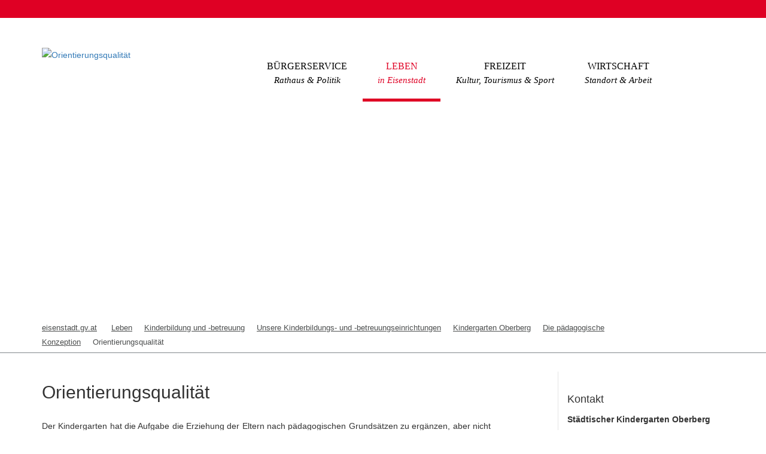

--- FILE ---
content_type: text/html; charset=utf-8
request_url: https://www.eisenstadt.gv.at/leben/kinder/unsere-kinderbildungs-und-betreuungseinrichtungen/kindergarten-oberberg/die-paedagogische-konzeption/orientierungsqualitaet/
body_size: 6715
content:
<!DOCTYPE html>
<html lang="de-DE">
<head>

<meta charset="utf-8">
<!-- 
	This website is powered by TYPO3 - inspiring people to share!
	TYPO3 is a free open source Content Management Framework initially created by Kasper Skaarhoj and licensed under GNU/GPL.
	TYPO3 is copyright 1998-2026 of Kasper Skaarhoj. Extensions are copyright of their respective owners.
	Information and contribution at https://typo3.org/
-->

<base href="/">
<link rel="icon" href="/fileadmin/eisenstadt.gv.at/templates/img/favicon.ico" type="image/vnd.microsoft.icon">

<meta name="generator" content="TYPO3 CMS" />
<meta name="author" content="Magistrat Eisenstadt" />
<meta name="robots" content="INDEX,FOLLOW" />
<meta http-equiv="content-language" content="DE" />
<meta name="viewport" content="width=device-width, initial-scale=1" />
<meta name="keywords" content="Orientierungsqualität" />
<meta name="description" content="Orientierungsqualität" />
<meta name="creator" content="Magistrat Eisenstadt" />
<meta name="publisher" content="Magistrat Eisenstadt" />
<meta name="copyright" content="Magistrat Eisenstadt" />
<meta name="page-topic" content="title" />
<meta name="audience" content="Alle" />
<meta name="google-site-verification" content="nhoN1KfWmni5B-33BlcT3V1ClvEHxCjtjnNnmEOcCxM" />


<noscript><link rel="stylesheet" href="fileadmin/eisenstadt.gv.at/templates/css/noscript.css?1686146498" media="all"></noscript>
<link rel="stylesheet" href="/typo3temp/assets/compressed/merged-ed9acd61b558aac8ff807e3aaeed9c03.css?1715855516" media="all">
<link rel="stylesheet" href="/typo3temp/assets/compressed/merged-252120d6d1a7a141066aeacf232b792a.css?1717153914" media="screen">
<link rel="stylesheet" href="/typo3temp/assets/compressed/merged-a70b0c1f1a162add0d815dc6829cc161.css?1715855516" media="print">



<script src="fileadmin/eisenstadt.gv.at/templates/javascript/jquery-1.11.1.min.js?1686146498"></script>


<title>Orientierungsqualität&nbsp;- Eisenstadt</title>    <link rel="apple-touch-icon" sizes="57x57" href="fileadmin/eisenstadt.gv.at/templates/img/smartphone-icons/apple-touch-icon-57x57.png">
    <link rel="apple-touch-icon" sizes="60x60" href="fileadmin/eisenstadt.gv.at/templates/img/smartphone-icons/apple-touch-icon-60x60.png">
    <link rel="apple-touch-icon" sizes="72x72" href="fileadmin/eisenstadt.gv.at/templates/img/smartphone-icons/apple-touch-icon-72x72.png">
    <link rel="apple-touch-icon" sizes="76x76" href="fileadmin/eisenstadt.gv.at/templates/img/smartphone-icons/apple-touch-icon-76x76.png">
    <link rel="apple-touch-icon" sizes="114x114" href="fileadmin/eisenstadt.gv.at/templates/img/smartphone-icons/apple-touch-icon-114x114.png">
    <link rel="apple-touch-icon" sizes="120x120" href="fileadmin/eisenstadt.gv.at/templates/img/smartphone-icons/apple-touch-icon-120x120.png">
    <link rel="apple-touch-icon" sizes="144x144" href="fileadmin/eisenstadt.gv.at/templates/img/smartphone-icons/apple-touch-icon-144x144.png">
    <link rel="apple-touch-icon" sizes="152x152" href="fileadmin/eisenstadt.gv.at/templates/img/smartphone-icons/apple-touch-icon-152x152.png">
    <link rel="apple-touch-icon" sizes="180x180" href="fileadmin/eisenstadt.gv.at/templates/img/smartphone-icons/apple-touch-icon-180x180.png">
    <link rel="icon" type="image/png" href="fileadmin/eisenstadt.gv.at/templates/img/smartphone-icons/icon-16x16.png" sizes="16x16">
    <link rel="icon" type="image/png" href="fileadmin/eisenstadt.gv.at/templates/img/smartphone-icons/icon-32x32.png" sizes="32x32">
    <link rel="icon" type="image/png" href="fileadmin/eisenstadt.gv.at/templates/img/smartphone-icons/icon-96x96.png" sizes="96x96">
    <link rel="icon" type="image/png" href="fileadmin/eisenstadt.gv.at/templates/img/smartphone-icons/icon-192x192.png" sizes="192x192">
</head>
<body>
<div class="top-line">
    <div class="container">
        <a class="header-facebook" href="https://www.facebook.com/FreistadtEisenstadt/" target="_blank"><span class="invisible">Zur Eisenstadt Faceboook Seite</span></a>
    </div>
</div>

<header class="header">
    <div class="container">
        <div class="navbar-bg clearfix">
            <a href="/" title="Zur Startseite" id="logo"><img src="/fileadmin/eisenstadt.gv.at/templates/img/logo-web.png" width="263" height="95"  class="img-responsive"  alt="Orientierungsqualität" ></a>
            <div class="tx-kesearch-pi1">
	
	<form method="get" id="form_kesearch_pi1" name="form_kesearch_pi1"  action="/suche/" class="search">
		<fieldset class="kesearch_searchbox">
			<legend class="invisible">Website dursuchen</legend>
			
				<input type="hidden" name="id" value="234" />
			
			
			
			
			<span class="searchboxtoggle"></span>
			<label class="invisible" for="ke_search_sword">Ihr Suchbegriff: </label>
			<input type="text" id="ke_search_sword" name="tx_kesearch_pi1[sword]" value="" placeholder="Suchbegriff" />
			<input id="kesearchpagenumber" type="hidden" name="tx_kesearch_pi1[page]" value="1" />
			<input id="resetFilters" type="hidden" name="tx_kesearch_pi1[resetFilters]" value="0" />
			<input id="sortByField" type="hidden" name="tx_kesearch_pi1[sortByField]" value="" />
			<input id="sortByDir" type="hidden" name="tx_kesearch_pi1[sortByDir]" value="" />

			
			<button type="submit" class="btn btn-default red"><span>Suche starten</span></button>
		</fieldset>
	</form>

</div>

            <span id="mobile-nav-helper"></span>
            <nav><ul class="nav navbar-nav nav-level-1"><li class="nav_2"><span class="dropdown-helper-mobile"></span><a href="/buergerservice/">Bürgerservice<br/><span>Rathaus &amp; Politik</span></a><ul class="nav-level-2"><li class="nav_6"><a href="/buergerservice/der-buergermeister/">Der Bürgermeister</a></li><li class="nav_357"><a href="/buergerservice/magistratsdirektion/">Magistratsdirektion</a></li><li class="nav_7"><a href="/buergerservice/politik/">Politik</a></li><li class="nav_8"><a href="/buergerservice/wer-macht-was/">Wer macht was?</a></li><li class="nav_9"><a href="/buergerservice/oeffnungszeiten/">Öffnungszeiten</a></li><li class="nav_10"><a href="/buergerservice/amtsblatt/">Amtsblatt</a></li><li class="nav_444"><a href="/buergerservice/standesamtsverband/">Standesamtsverband</a></li><li class="nav_11"><a href="/buergerservice/melde-passamt/">Melde- & Passamt</a></li><li class="nav_12"><a href="/buergerservice/beratung/">Beratung</a></li><li class="nav_13"><a href="/buergerservice/e-government/">E_Government</a></li><li class="nav_15"><a href="/buergerservice/formulare/">Formulare</a></li><li class="nav_14"><a href="/buergerservice/finanzen/">Finanzen</a></li><li class="nav_286"><a href="/buergerservice/news-archiv/">News-Archiv</a></li><li class="nav_18"><a href="/buergerservice/soziales-kinder-und-jugendhilfe/">Soziales & Kinder- und Jugendhilfe</a></li><li class="nav_19"><a href="/buergerservice/umwelt/">Umwelt</a></li><li class="nav_20"><a href="/buergerservice/verordnungen-gesetze/">Verordnungen & Gesetze</a></li><li class="nav_572"><a href="/buergerservice/volksbegehren/">Volksbegehren</a></li><li class="nav_21"><a href="/buergerservice/wahlen/">Wahlen</a></li><li class="nav_22"><a href="/buergerservice/wirtschaftsbetriebe/">Wirtschaftsbetriebe</a></li><li class="nav_389"><a href="/buergerservice/stellenausschreibungen/">Stellenausschreibungen</a></li><li class="nav_503"><a href="/buergerservice/buergerbudget/">Bürgerbudget</a></li><li class="nav_1074"><a href="/buergerservice/transparenz/">Transparenz</a></li></ul></li><li class="act nav_3"><span class="dropdown-helper-mobile"></span><a href="/leben/">Leben<br/><span>in Eisenstadt</span></a><ul class="nav-level-2"><li class="nav_589"><a href="/leben/dachmarke-eisenstadt/">Dachmarke Eisenstadt</a></li><li class="nav_466"><a href="/leben/bauen-wohnen/">Bauen & Wohnen</a></li><li class="nav_25"><a href="/leben/bildung-schulen/">Bildung & Schulen</a></li><li class="nav_23"><a href="/leben/asyl-integration/">Asyl & Integration</a></li><li class="nav_892"><a href="/leben/energiegenossenschaft/">Energiegenossenschaft</a></li><li class="nav_24"><a href="/leben/barrierefreiheit-inklusion/">Barrierefreiheit & Inklusion</a></li><li class="nav_26"><a href="/leben/gemeinsam-sicher/">Gemeinsam Sicher</a></li><li class="nav_1279"><a href="/leben/blackout/">Blackout</a></li><li class="nav_27"><a href="/leben/hundehaltung/">Hundehaltung</a></li><li class="nav_28"><a href="/leben/jugend/">Jugend</a></li><li class="nav_29"><a href="/leben/kinder/">Kinderbildung und -betreuung</a></li><li class="nav_761"><a href="/leben/klimabuendnis/">Klimabündnis</a></li><li class="nav_1122"><a href="/leben/schnupper-klimaticket/">Schnupper-Klimaticket</a></li><li class="nav_610"><a href="/leben/nachbarschaftshilfe/">Nachbarschaftshilfe</a></li><li class="nav_30"><a href="/leben/senioren/">Senioren</a></li><li class="nav_33"><a href="/leben/stadtbus-city-taxi/">Stadtbus & City Taxi</a></li><li class="nav_34"><a href="/leben/stadtentwicklung/">Stadtentwicklung</a></li><li class="nav_35"><a href="/leben/trauerparten/">Trauerparten</a></li><li class="nav_36"><a href="/leben/verkehr-strasse/">Verkehr & Straße</a></li><li class="nav_37"><a href="/leben/gesundheit/">Gesundheit</a></li><li class="nav_666"><a href="/leben/fairtrade-stadt/">FAIRTRADE Stadt</a></li><li class="nav_402"><a href="/leben/urban-gardening/">Urban Gardening</a></li></ul></li><li class="nav_4"><span class="dropdown-helper-mobile"></span><a href="/freizeit/">Freizeit<br/><span>Kultur, Tourismus &amp; Sport</span></a><ul class="nav-level-2"><li class="nav_476"><a href="/freizeit/indoorspielplatz/">Indoorspielplatz</a></li><li class="nav_39"><a href="/freizeit/sportzentrum/">Sportzentrum</a></li><li class="nav_40"><a href="/freizeit/buecherei/">Bücherei</a></li><li class="nav_41"><a href="/freizeit/e-cube/">E_Cube</a></li><li class="nav_42"><a href="/freizeit/freibad/">Freibad</a></li><li class="nav_561"><a href="/freizeit/generationenzentrum/">Generationenzentrum</a></li><li class="nav_45"><a href="https://www.eisenstadt-leithaland.at/">Tourismusverband</a></li><li class="nav_443"><a href="/freizeit/partnerstaedte/">Partnerstädte</a></li><li class="nav_44"><a href="/freizeit/kultur/">Kultur</a></li><li class="nav_46"><a href="/freizeit/museen-galerien/">Museen & Galerien</a></li><li class="nav_47"><a href="/freizeit/natur/">Natur</a></li><li class="nav_48"><a href="/freizeit/pulverturm-pongratzhaus/">Pulverturm - Pongratzhaus</a></li><li class="nav_49"><a href="/freizeit/sport/">Sport</a></li><li class="nav_50"><a href="/freizeit/veranstaltungskalender/">Veranstaltungskalender</a></li><li class="nav_345"><a href="/freizeit/heurigenkalender/">Heurigenkalender</a></li><li class="nav_52"><a href="/freizeit/wein/">Wein</a></li></ul></li><li class="nav_5"><span class="dropdown-helper-mobile"></span><a href="/wirtschaft/">Wirtschaft<br/><span>Standort &amp; Arbeit</span></a><ul class="nav-level-2"><li class="nav_53"><a href="/wirtschaft/gewerbe/">Gewerbe</a></li><li class="nav_55"><a href="/wirtschaft/einkaufen-in-eisenstadt/">Einkaufen in Eisenstadt</a></li><li class="nav_56"><a href="/wirtschaft/standortdaten-standortmarketing/">Standortdaten & Standortmarketing</a></li><li class="nav_58"><a href="/wirtschaft/institutionen/">Institutionen</a></li></ul></li></ul></nav>
        </div>
    </div>
</header>

<div class="banner">
    
    
        <div class="flexslider banner-subpage">
            <ul class="slides">
                
                    
                        <li style="background: url('fileadmin/eisenstadt.gv.at/Benutzerdateien/Bilder/Bannerbilder-Unterseiten/Leben.jpg') no-repeat center center;">
                            
                            
                        </li>
                    
                
            </ul>
        </div>
    

</div>

<div class="container-fluid full-width-row breadcrumbs">
    <div class="container">
        <div class="row">
            <div class="col-md-12">
                <div id="breadbrumbs"><span class="first"><a href="/">eisenstadt.gv.at</a></span>&nbsp;<span><a href="/leben/">Leben</a>&nbsp;</span><span><a href="/leben/kinder/">Kinderbildung und -betreuung</a>&nbsp;</span><span><a href="/leben/kinder/unsere-kinderbildungs-und-betreuungseinrichtungen/">Unsere Kinderbildungs- und -betreuungseinrichtungen</a>&nbsp;</span><span><a href="/leben/kinder/unsere-kinderbildungs-und-betreuungseinrichtungen/kindergarten-oberberg/">Kindergarten Oberberg</a>&nbsp;</span><span><a href="/leben/kinder/unsere-kinderbildungs-und-betreuungseinrichtungen/kindergarten-oberberg/die-paedagogische-konzeption/">Die pädagogische Konzeption</a>&nbsp;</span><span class="cur">Orientierungsqualität&nbsp;</span></div>
            </div>
        </div>
    </div>
</div>

<div class="container-fluid">
    <div class="container content">
        
    <div class="row">
        <div class="col-md-12">
            <div class="page-headline col-xs-12 col-sm-12 col-md-12"><h1 class="title">Orientierungsqualität</h1><p class="subtitle">Willkommen auf unserer Seite!</h2></div>
        </div>
    </div>

    <div class="row">
        <div class="col-md-8 col-sm-12 col-xs-12 inhalt">
            
    

            <div id="c1318" class="frame frame-default frame-type-textmedia frame-layout-0">
                
                
                    



                
                

    
        

    
        <header>
            

    
            <h2 class="">
                Orientierungsqualität
            </h2>
        



            



            



        </header>
    



    


                

    <div class="ce-textpic ce-center ce-above">
        
            



        

        
                
            

        
    </div>


                
                    



                
                
                    



                
            </div>

        


    

            <div id="c1319" class="frame frame-default frame-type-textmedia frame-layout-0">
                
                
                    



                
                

    
        

    



    


                

    <div class="ce-textpic ce-center ce-above">
        
            



        

        
                <div class="ce-bodytext">
                    
                    <p class="MsoNormal" style="text-align:justify"><span style="font-family:&quot;Arial&quot;,sans-serif">Der Kindergarten hat die Aufgabe die Erziehung der Eltern nach pädagogischen Grundsätzen zu ergänzen, aber nicht zu ersetzen, die starken inneren Entwicklungskräfte des Kindes zu fördern - unter Berücksichtigung der sensitiven Entwicklungsphasen - und den Aufbau der kindlichen Persönlichkeit zu leiten.</span></p>
<p class="MsoNormal" style="text-align:justify"><span style="font-family:&quot;Arial&quot;,sans-serif">Die angebotenen Materialien haben die Aufgabe die Motorik und Sensomotorik so zu fördern, dass das Kind innere Ordnungsstrukturen aufbauen, zu einem ganzheitlichen System verknüpfen und ein gesundes Verständnis für seine Umwelt entwickeln kann.</span></p>
<p class="MsoNormal" style="text-align:justify"><span style="font-family:&quot;Arial&quot;,sans-serif">In den Übungen des praktischen Lebens müssen die Materialien in ihrem Aufforderungscharakter den Bedürfnissen des Kindes entsprechen, um es zur Koordination und zur Harmonisierung seiner Bewegungen und somit zur Beherrschung seines Körpers zu führen.</span></p>
<p class="MsoNormal" style="text-align:justify"><span style="font-family:&quot;Arial&quot;,sans-serif">Durch die individuelle Entfaltung seiner Persönlichkeit ist das Kind in der Lage soziales Verhalten in seiner Gesellschaft zu realisieren.</span><span style="font-family: Arial, sans-serif;">Der Erzieher sollte die Umgebung des Kindes so vorbereiten, dass es in der Lage ist, die Aufgaben nach dem Motto: </span><b style="font-family: Arial, sans-serif;">„Hilf mir es selbst zu tun!“</b><span style="font-family: Arial, sans-serif;"> zu erfüllen.</span></p>
<p class="MsoNormal" style="text-align:justify"><span style="font-family:&quot;Arial&quot;,sans-serif">Das Kind durchläuft in seiner Entwicklung verschiedene Stufen des „Tuns“.</span></p>
<p class="MsoNormal" style="text-align:justify"><span style="font-family: Arial, sans-serif;">Während anfangs die Freude an der Betätigung überwiegt, kommt es zunehmend zur Perfektion, und darüber hinaus zu einem sozialen Aspekt.</span><span style="font-family: Arial, sans-serif;"></span></p>
<p class="MsoNormal" style="text-align:justify"><span style="font-family: Arial, sans-serif;">Je unabhängiger ein Kind vom Erwachsenen wird, desto mehr kann es eigene soziale Verhaltensweisen entwickeln.</span></p>
<p class="MsoNormal" style="text-align:justify"><span style="font-family:&quot;Arial&quot;,sans-serif">In der Pflege der eigenen Person, der Pflege der Umgebung, der Einhaltung von Regeln und eigenständigen Kontrollfunktionen findet das Kind sein eigenes Tempo, sein Verständnis für Ordnung, seine Konzentration und seine innere Ausgeglichenheit.</span></p>
<p class="MsoNormal" style="text-align:justify"><span style="font-family:&quot;Arial&quot;,sans-serif">Die Sinnesmaterialien helfen Dimensionen, Farben, Formen, Strukturen, Gewichte, Geräusche, Gerüche, Geschmacksrichtungen zu differenzieren, mathematische Grundsätze begreifbar zu machen, und sprachliche Ausdrucksmöglichkeiten zu verfeinern.</span></p>
<p class="MsoNormal" style="text-align:justify"><span style="font-family:&quot;Arial&quot;,sans-serif">Im Jahreskreis lernt das Kind Naturvorgänge zu beobachten und zu verstehen. In der Pflege von Ritualen und Festen, begegnet ihm sein Kulturkreis, der durch seine Traditionen&nbsp; Wurzeln, Zugehörigkeit und Toleranz vermittelt.&nbsp;&nbsp;</span></p>
                </div>
            

        
    </div>


                
                    



                
                
                    



                
            </div>

        


    

            <div id="c1320" class="frame frame-default frame-type-textmedia frame-layout-0">
                
                
                    



                
                

    
        

    



    


                

    <div class="ce-textpic ce-center ce-above">
        
            



        

        
                <div class="ce-bodytext">
                    
                    <p><a href="/leben/kinder/unsere-kinderbildungs-und-betreuungseinrichtungen/kindergarten-oberberg/die-paedagogische-konzeption/#c1297" class="btn btn-default">Zurück zur pädagogischen Konzeption </a></p>
                </div>
            

        
    </div>


                
                    



                
                
                    



                
            </div>

        


        </div>
        <div class="col-md-3 col-md-push-1 hidden-sm hidden-xs inhalt aside">
            
    

            <div id="c1370" class="frame frame-default frame-type-shortcut frame-layout-0">
                
                
                    



                
                
                

    
    

            <div id="c447" class="frame frame-default frame-type-textmedia frame-layout-0">
                
                
                    



                
                

    
        

    
        <header>
            

    
            <h4 class="">
                Kontakt
            </h4>
        



            



            



        </header>
    



    


                

    <div class="ce-textpic ce-left ce-above">
        
            



        

        
                <div class="ce-bodytext">
                    
                    <p><strong>Städtischer Kindergarten Oberberg </strong><br> Weingartenstraße 42<br> 7000 Eisenstadt</p>
<p>Tel: 0676 83 705 185</p>
<p><a href="mailto:kiga-oberberg@eisenstadt.at" title="E-Mail an den Kindergarten Oberberg">kiga-oberberg@eisenstadt.at</a><br> <a href="https://goo.gl/maps/uVw5DQX2EgD2" title="Adresse in Google Maps öffnen" target="_blank" rel="noreferrer">Adresse auf Google Maps anzeigen</a></p>
<p><strong>Leitung:</strong><br> Judith Jagschich-Kos</p>
<p><strong>Öffnungszeiten:</strong><br> Mo – Fr 07:00 bis 17:00 Uhr</p>
                </div>
            

        
    </div>


                
                    



                
                
                    



                
            </div>

        


    

            <div id="c1367" class="frame frame-default frame-type-textmedia frame-layout-0">
                
                
                    



                
                

    
        

    



    


                

    <div class="ce-textpic ce-center ce-above">
        
            



        

        
                <div class="ce-bodytext">
                    
                    <p><a href="/leben/kinder/unsere-kinderbildungs-und-betreuungseinrichtungen/kindergarten-oberberg/" title="zurück zur Hauptseite des Kindergartens Oberberg" class="btn btn-default">Zurück zur Hauptseite</a></p>
                </div>
            

        
    </div>


                
                    



                
                
                    



                
            </div>

        




                
                    



                
                
                    



                
            </div>

        


        </div>
    </div>


    </div>
</div>

<div class="container-fluid footer footer-1">
    <div class="container">
        <footer class="row clearfix">
            <div class="col-md-3 col-sm-12">
                    <h4>Kontakt</h4>
    <p><strong>Magistrat der Landeshauptstadt</strong><br/>Freistadt Eisenstadt<br/>Hauptstraße 35, 7000 Eisenstadt</p>
    <p>
        <span class="icon tel"></span>+43 2682 705 0<br/>
        <span class="icon mail"></span><a href="mailto:rathaus@eisenstadt.at" title="E-Mail an den Magistrat Eisenstadt senden">rathaus@eisenstadt.at</a><br/>
        <span class="icon web"></span><a href="http://www.eisenstadt.gv.at" title="Website der Landeshauptstadt Freistadt Eisenstadt" target="_blank">www.eisenstadt.gv.at</a>
    </p>
            </div>
            <div class="col-md-3 col-sm-12 hidden-print">
                <h4>Favoriten</h4><ul class="footer-navi"><li><a href="/buergerservice/formulare/">Formulare</a></li><li><a href="/buergerservice/der-buergermeister/buergermeisterbox/">Bürgermeisterbox</a></li><li><a href="/newsletteranmeldung/">Newsletter</a></li><li><a href="https://eisenstadt.map2web.eu/" target="_blank">Stadtplan</a></li><li><a href="https://stadtbuseisenstadt.at/wp-content/uploads/2025/01/Netzplan_A3.pdf" target="_blank">Busplan</a></li><li><a href="/leben/stadtbus-city-taxi/">City Taxi</a></li><li><a href="/leben/verkehr-strasse/parken/">Parken</a></li></ul>
            </div>
            <div class="col-md-3 col-sm-12 hidden-print">
                <h4>Allgemeines</h4><ul class="footer-navi"><li><a href="/buergerservice/news-archiv/">Aktuelles</a></li><li><a href="https://www.eisenstadt-leithaland.at/veranstaltungen/veranstaltungskalender#/veranstaltungen" target="_blank">Veranstaltungen</a></li><li><a href="/allgemeines/sitemap/">Sitemap</a></li><li><a href="/allgemeines/kontakt/">Kontakt</a></li><li><a href="/uebermittlung-von-anbringen/">Übermittlung von Anbringen</a></li></ul>
            </div>
            <div class="col-md-3 col-sm-12 hidden-print">
                <h4>Social Media</h4>
 <div id="footer-sharing"><a href="https://www.facebook.com/sharer/sharer.php?u=https://www.eisenstadt.gv.at/leben/kinder/unsere-kinderbildungs-und-betreuungseinrichtungen/kindergarten-oberberg/die-paedagogische-konzeption/orientierungsqualitaet/" title="Diese Seite auf Facebook teilen" target="_blank"
   onclick="javascript:window.open(this.href, '', 'menubar=no,toolbar=no,resizable=yes,scrollbars=yes,height=300,width=600');return false;"><img src="fileadmin/eisenstadt.gv.at/templates/img/addthis_fb.png" alt="Facebook Icon"/></a>&nbsp;<a href="https://twitter.com/share?url=https://www.eisenstadt.gv.at/leben/kinder/unsere-kinderbildungs-und-betreuungseinrichtungen/kindergarten-oberberg/die-paedagogische-konzeption/orientierungsqualitaet/" title="Diese Seite auf Twitter teilen"  target="_blank"
       onclick="javascript:window.open(this.href, '', 'menubar=no,toolbar=no,resizable=yes,scrollbars=yes,height=300,width=600');return false;"><img src="fileadmin/eisenstadt.gv.at/templates/img/addthis_twitter.png" alt="Twitter Icon"/></a></div>
            </div>
        </footer>
    </div>
</div>

<div class="container-fluid footer footer-2">
    <div class="container">
        <footer class="row clearfix">
            <div class="col-md-9 col-sm-12">
                <p class="copyright">Alle Rechte vorbehalten © Magistrat der Landeshauptstadt Freistadt Eisenstadt</p>
            </div>
            <div class="col-md-3 col-sm-12 hidden-print">
                <p class="footer-navi"><a href="/rechtliches/impressum/">Impressum</a>&nbsp;&nbsp;<a href="/rechtliches/datenschutz/">Datenschutz</a>&nbsp;&nbsp;<a href="/rechtliches/barrierefreiheit/">Barrierefreiheit</a>&nbsp;&nbsp;<a href="https://www.hinweisportal.at/7AwzLTChnBRx74VoJTxIqrRqj7DfGHImZNoZfN9L/hint-dashboard">Hinweis-Portal</a>&nbsp;&nbsp;</p>
            </div>
        </footer>
    </div>
</div>

<!-- out in production !!! -->
<!--
<div style="position: fixed; bottom: 0; background: yellow; margin: 0 auto; padding: 0 20px;  text-align: center">
    <div class="visible-lg">lg</div>
    <div class="visible-md">md</div>
    <div class="visible-sm">sm</div>
    <div class="visible-xs">xs</div>
</div>
-->

<script src="fileadmin/eisenstadt.gv.at/bower_components/jquery/dist/jquery.min.js?1686146498"></script>
<script src="/typo3conf/ext/simplepoll/Resources/Public/JavaScript/main.js?1604787812"></script>
<script src="/typo3conf/ext/powermail/Resources/Public/JavaScript/Powermail/Form.min.js?1760080215" defer="defer"></script>
<script src="fileadmin/eisenstadt.gv.at/bower_components/flexslider/jquery.flexslider-min.js?1686146498"></script>
<script src="fileadmin/eisenstadt.gv.at/bower_components/magnific-popup/dist/jquery.magnific-popup.min.js?1686146498"></script>
<script src="fileadmin/eisenstadt.gv.at/bower_components/cookieconsent/build/cookieconsent.min.js?1686146498"></script>
<script src="fileadmin/eisenstadt.gv.at/templates/javascript/functions.js?1686146498"></script>
<script src="fileadmin/eisenstadt.gv.at/templates/javascript/powermail_umfrage_abaton.js?1687331543"></script>


</body>
</html>

--- FILE ---
content_type: text/css; charset=utf-8
request_url: https://www.eisenstadt.gv.at/typo3temp/assets/compressed/merged-ed9acd61b558aac8ff807e3aaeed9c03.css?1715855516
body_size: 3807
content:

/* default styles for extension "tx_frontend" */
    .ce-align-left { text-align: left; }
    .ce-align-center { text-align: center; }
    .ce-align-right { text-align: right; }

    .ce-table td, .ce-table th { vertical-align: top; }

    .ce-textpic, .ce-image, .ce-nowrap .ce-bodytext, .ce-gallery, .ce-row, .ce-uploads li, .ce-uploads div { overflow: hidden; }

    .ce-left .ce-gallery, .ce-column { float: left; }
    .ce-center .ce-outer { position: relative; float: right; right: 50%; }
    .ce-center .ce-inner { position: relative; float: right; right: -50%; }
    .ce-right .ce-gallery { float: right; }

    .ce-gallery figure { display: table; margin: 0; }
    .ce-gallery figcaption { display: table-caption; caption-side: bottom; }
    .ce-gallery img { display: block; }
    .ce-gallery iframe { border-width: 0; }
    .ce-border img,
    .ce-border iframe {
        border: 2px solid #000000;
        padding: 0px;
    }

    .ce-intext.ce-right .ce-gallery, .ce-intext.ce-left .ce-gallery, .ce-above .ce-gallery {
        margin-bottom: 10px;
    }
    .ce-image .ce-gallery { margin-bottom: 0; }
    .ce-intext.ce-right .ce-gallery { margin-left: 10px; }
    .ce-intext.ce-left .ce-gallery { margin-right: 10px; }
    .ce-below .ce-gallery { margin-top: 10px; }

    .ce-column { margin-right: 10px; }
    .ce-column:last-child { margin-right: 0; }

    .ce-row { margin-bottom: 10px; }
    .ce-row:last-child { margin-bottom: 0; }

    .ce-above .ce-bodytext { clear: both; }

    .ce-intext.ce-left ol, .ce-intext.ce-left ul { padding-left: 40px; overflow: auto; }

    /* Headline */
    .ce-headline-left { text-align: left; }
    .ce-headline-center { text-align: center; }
    .ce-headline-right { text-align: right; }

    /* Uploads */
    .ce-uploads { margin: 0; padding: 0; }
    .ce-uploads li { list-style: none outside none; margin: 1em 0; }
    .ce-uploads img { float: left; padding-right: 1em; vertical-align: top; }
    .ce-uploads span { display: block; }

    /* Table */
    .ce-table { width: 100%; max-width: 100%; }
    .ce-table th, .ce-table td { padding: 0.5em 0.75em; vertical-align: top; }
    .ce-table thead th { border-bottom: 2px solid #dadada; }
    .ce-table th, .ce-table td { border-top: 1px solid #dadada; }
    .ce-table-striped tbody tr:nth-of-type(odd) { background-color: rgba(0,0,0,.05); }
    .ce-table-bordered th, .ce-table-bordered td { border: 1px solid #dadada; }

    /* Space */
    .frame-space-before-extra-small { margin-top: 1em; }
    .frame-space-before-small { margin-top: 2em; }
    .frame-space-before-medium { margin-top: 3em; }
    .frame-space-before-large { margin-top: 4em; }
    .frame-space-before-extra-large { margin-top: 5em; }
    .frame-space-after-extra-small { margin-bottom: 1em; }
    .frame-space-after-small { margin-bottom: 2em; }
    .frame-space-after-medium { margin-bottom: 3em; }
    .frame-space-after-large { margin-bottom: 4em; }
    .frame-space-after-extra-large { margin-bottom: 5em; }

    /* Frame */
    .frame-ruler-before:before { content: ''; display: block; border-top: 1px solid rgba(0,0,0,0.25); margin-bottom: 2em; }
    .frame-ruler-after:after { content: ''; display: block; border-bottom: 1px solid rgba(0,0,0,0.25); margin-top: 2em; }
    .frame-indent { margin-left: 15%; margin-right: 15%; }
    .frame-indent-left { margin-left: 33%; }
    .frame-indent-right { margin-right: 33%; }

/*------------------------------------------------------------------------------------------------------*/
/* main */
.simplePollWrap {
    width: 300px;
    position: relative;
    padding: 10px;
    font-family: "Lucida Sans Unicode", "Lucida Grande", sans-serif;
    font-size: 12px;
    line-height: 16px;
}
#simplePollVote {
    font-weight: 700;
    float: left;
}
.simplePollWrap .simplePollMain ul {
    list-style-type: none;
    padding-left: 30px; 
    border-bottom: 1px solid #BBB;   
    margin-left:0;
}
.simplePollWrap .simplePollMain ul:after {
    clear: both;
}
.simplePollWrap .simplePollMain ul li {
    text-indent: -30px;
}
.simplePollRow {
    margin-bottom: 10px;
}
.simplePollRadioText {
    margin-left: 5px;  
    position: relative;
    top: -2px;
}
.simplePollImage img{
    display: block;
    margin-left: auto;
    margin-right: auto;
    max-width: 100%;
    height: auto;
    border: 1px solid #BBB; 
}
.simplePollWrap h3 {
    font-size: 14px;
    padding-bottom: 10px;
    margin-bottom: 0px;
    border-bottom: 1px solid #BBB;
}
/*------------------------------------------------------------------------------------------------------*/
/* see votes link and page */
#simplePollSeeVotes {
    color: #000;
    text-decoration: none;
    padding: 1px 6px;
    margin: 2px;
    float: right;
}
.simplePollSeeVotes ul {
    list-style-type: none;
    padding-left: 5px; 
    margin-left: 0;
}
.simplePollSeeVotes ul li {
    text-indent: 0;
    margin-left: 0;
    padding-left: 0;
}
.simplePollSeeVotes .simplePollAnswer {
    margin-bottom: 2px;
}
/*------------------------------------------------------------------------------------------------------*/
/* percent bars */
.simplePollSeeVotes .simplePollPercentText {
    margin-top: 3px;
    color: #555;
}
.simplePollPercentBarLimiter {
    width: 75%;
    height: 0px;
}
.simplePollPercentBarColor-1 {
    /*background-color: red;*/
}
/*limit the overall length of the bars, so we can still fit the percent number behind it*/
.simplePollPercentBar {
    border: 1px solid #888;
    height: 14px;
    margin-top: 2px;
    margin-right: 5px;
    float: left;
    background-color: #BBB;
    border-radius: 2px;
    background-image: -webkit-linear-gradient(#EEE 0%, #BBB 100%); 
    background-image: -moz-linear-gradient(#EEE 0%, #BBB 100%); 
    background-image: -o-linear-gradient(#EEE 0%, #BBB 100%); 
    background-image: linear-gradient(#EEE 0%, #BBB 100%);
}

/*------------------------------------------------------------------------------------------------------*/
/* general */
.clearfix:after {
    content: "";
    clear: both;
    display: block;
    visibility: hidden;
    height: 0px;
}

.lise h3{line-height:24px !important;margin:-6px 0 0 0 !important;padding:0 0 8px !important}.lise img{margin:0 0 30px;padding:0}.lise__item{border-bottom:1px solid #dd042b;margin:0 0 30px}.lise__table{margin:0 0 30px !important;width:auto !important}.lise__table td{border:none !important;padding:0 20px 0 0 !important}.lise__thumbnails{margin-bottom:20px}.lise__thumbnails--first{margin-right:24px !important}.lise__thumbnails--last{width:70px}.lise__thumbnails a{float:left;margin:0 5px -25px 0}.lise__back-link{border-top:1px solid #ddd}@media only screen and (min-width: 480px){.lise__thumbnails--last{width:90px}}@media only screen and (min-width: 1200px){.lise__thumbnails--last{width:113px}}


@font-face {
    font-family: 'Ubuntu';
    font-style: italic;
    font-weight: 400;
    src: url('../../../fileadmin/eisenstadt.gv.at/templates/fonts/Ubuntu_400_italic.eot'); /* {{embedded-opentype-gf-url}} */
    src: local('☺'),
        url('../../../fileadmin/eisenstadt.gv.at/templates/fonts/Ubuntu_400_italic.eot?#iefix') format('embedded-opentype'), /* {{embedded-opentype-gf-url}} */
        url('../../../fileadmin/eisenstadt.gv.at/templates/fonts/Ubuntu_400_italic.woff') format('woff'), /* http://fonts.gstatic.com/s/ubuntu/v11/4iCu6KVjbNBYlgoKej70l08.woff */
        url('../../../fileadmin/eisenstadt.gv.at/templates/fonts/Ubuntu_400_italic.ttf') format('truetype'), /* http://fonts.gstatic.com/s/ubuntu/v11/4iCu6KVjbNBYlgoKej70l0yiFYxn.ttf */
        url('../../../fileadmin/eisenstadt.gv.at/templates/fonts/Ubuntu_400_italic.svg#Ubuntu_400_italic') format('svg'); /* {{svg-gf-url}} */
}
@font-face {
    font-family: 'Ubuntu';
    font-style: normal;
    font-weight: 400;
    src: url('../../../fileadmin/eisenstadt.gv.at/templates/fonts/Ubuntu_400_normal.eot'); /* {{embedded-opentype-gf-url}} */
    src: local('☺'),
        url('../../../fileadmin/eisenstadt.gv.at/templates/fonts/Ubuntu_400_normal.eot?#iefix') format('embedded-opentype'), /* {{embedded-opentype-gf-url}} */
        url('../../../fileadmin/eisenstadt.gv.at/templates/fonts/Ubuntu_400_normal.woff') format('woff'), /* http://fonts.gstatic.com/s/ubuntu/v11/4iCs6KVjbNBYlgoKfw7w.woff */
        url('../../../fileadmin/eisenstadt.gv.at/templates/fonts/Ubuntu_400_normal.ttf') format('truetype'), /* http://fonts.gstatic.com/s/ubuntu/v11/4iCs6KVjbNBYlgoKfw7znU6AFw.ttf */
        url('../../../fileadmin/eisenstadt.gv.at/templates/fonts/Ubuntu_400_normal.svg#Ubuntu_400_normal') format('svg'); /* http://fonts.gstatic.com/l/font?kit=4iCs6KVjbNBYlgoKfw7x&skey=7e59fc036a1a8481&v=v11#Ubuntu */
}
@font-face {
    font-family: 'Ubuntu';
    font-style: normal;
    font-weight: 500;
    src: url('../../../fileadmin/eisenstadt.gv.at/templates/fonts/Ubuntu_500_normal.eot'); /* {{embedded-opentype-gf-url}} */
    src: local('☺'),
        url('../../../fileadmin/eisenstadt.gv.at/templates/fonts/Ubuntu_500_normal.eot?#iefix') format('embedded-opentype'), /* {{embedded-opentype-gf-url}} */
        url('../../../fileadmin/eisenstadt.gv.at/templates/fonts/Ubuntu_500_normal.woff') format('woff'), /* http://fonts.gstatic.com/s/ubuntu/v11/4iCv6KVjbNBYlgoCjC3jsGyL.woff */
        url('../../../fileadmin/eisenstadt.gv.at/templates/fonts/Ubuntu_500_normal.ttf') format('truetype'), /* http://fonts.gstatic.com/s/ubuntu/v11/4iCv6KVjbNBYlgoCjC3jsGyIPYZvgw.ttf */
        url('../../../fileadmin/eisenstadt.gv.at/templates/fonts/Ubuntu_500_normal.svg#Ubuntu_500_normal') format('svg'); /* {{svg-gf-url}} */
}
@font-face {
    font-family: 'Lato';
    font-style: italic;
    font-weight: 300;
    src: url('../../../fileadmin/eisenstadt.gv.at/templates/fonts/Lato_300_italic.eot'); /* {{embedded-opentype-gf-url}} */
    src: local('☺'),
        url('../../../fileadmin/eisenstadt.gv.at/templates/fonts/Lato_300_italic.eot?#iefix') format('embedded-opentype'), /* {{embedded-opentype-gf-url}} */
        url('../../../fileadmin/eisenstadt.gv.at/templates/fonts/Lato_300_italic.woff') format('woff'), /* http://fonts.gstatic.com/s/lato/v14/S6u_w4BMUTPHjxsI9w2_Gwfr.woff */
        url('../../../fileadmin/eisenstadt.gv.at/templates/fonts/Lato_300_italic.ttf') format('truetype'), /* http://fonts.gstatic.com/s/lato/v14/S6u_w4BMUTPHjxsI9w2_Gwfox9897g.ttf */
        url('../../../fileadmin/eisenstadt.gv.at/templates/fonts/Lato_300_italic.svg#Lato_300_italic') format('svg'); /* {{svg-gf-url}} */
}
@font-face {
    font-family: 'Lato';
    font-style: italic;
    font-weight: 400;
    src: url('../../../fileadmin/eisenstadt.gv.at/templates/fonts/Lato_400_italic.eot'); /* {{embedded-opentype-gf-url}} */
    src: local('☺'),
        url('../../../fileadmin/eisenstadt.gv.at/templates/fonts/Lato_400_italic.eot?#iefix') format('embedded-opentype'), /* {{embedded-opentype-gf-url}} */
        url('../../../fileadmin/eisenstadt.gv.at/templates/fonts/Lato_400_italic.woff') format('woff'), /* http://fonts.gstatic.com/s/lato/v14/S6u8w4BMUTPHjxsAXC-s.woff */
        url('../../../fileadmin/eisenstadt.gv.at/templates/fonts/Lato_400_italic.ttf') format('truetype'), /* http://fonts.gstatic.com/s/lato/v14/S6u8w4BMUTPHjxsAXC-vNiXg7Q.ttf */
        url('../../../fileadmin/eisenstadt.gv.at/templates/fonts/Lato_400_italic.svg#Lato_400_italic') format('svg'); /* {{svg-gf-url}} */
}
@font-face {
    font-family: 'Lato';
    font-style: italic;
    font-weight: 700;
    src: url('../../../fileadmin/eisenstadt.gv.at/templates/fonts/Lato_700_italic.eot'); /* {{embedded-opentype-gf-url}} */
    src: local('☺'),
        url('../../../fileadmin/eisenstadt.gv.at/templates/fonts/Lato_700_italic.eot?#iefix') format('embedded-opentype'), /* {{embedded-opentype-gf-url}} */
        url('../../../fileadmin/eisenstadt.gv.at/templates/fonts/Lato_700_italic.woff') format('woff'), /* http://fonts.gstatic.com/s/lato/v14/S6u_w4BMUTPHjxsI5wq_Gwfr.woff */
        url('../../../fileadmin/eisenstadt.gv.at/templates/fonts/Lato_700_italic.ttf') format('truetype'), /* http://fonts.gstatic.com/s/lato/v14/S6u_w4BMUTPHjxsI5wq_Gwfox9897g.ttf */
        url('../../../fileadmin/eisenstadt.gv.at/templates/fonts/Lato_700_italic.svg#Lato_700_italic') format('svg'); /* {{svg-gf-url}} */
}
@font-face {
    font-family: 'Lato';
    font-style: normal;
    font-weight: 300;
    src: url('../../../fileadmin/eisenstadt.gv.at/templates/fonts/Lato_300_normal.eot'); /* {{embedded-opentype-gf-url}} */
    src: local('☺'),
        url('../../../fileadmin/eisenstadt.gv.at/templates/fonts/Lato_300_normal.eot?#iefix') format('embedded-opentype'), /* {{embedded-opentype-gf-url}} */
        url('../../../fileadmin/eisenstadt.gv.at/templates/fonts/Lato_300_normal.woff') format('woff'), /* http://fonts.gstatic.com/s/lato/v14/S6u9w4BMUTPHh7USSwiPHw.woff */
        url('../../../fileadmin/eisenstadt.gv.at/templates/fonts/Lato_300_normal.ttf') format('truetype'), /* http://fonts.gstatic.com/s/lato/v14/S6u9w4BMUTPHh7USSwiPHA3q5d0.ttf */
        url('../../../fileadmin/eisenstadt.gv.at/templates/fonts/Lato_300_normal.svg#Lato_300_normal') format('svg'); /* {{svg-gf-url}} */
}
@font-face {
    font-family: 'Lato';
    font-style: normal;
    font-weight: 400;
    src: url('../../../fileadmin/eisenstadt.gv.at/templates/fonts/Lato_400_normal.eot'); /* {{embedded-opentype-gf-url}} */
    src: local('☺'),
        url('../../../fileadmin/eisenstadt.gv.at/templates/fonts/Lato_400_normal.eot?#iefix') format('embedded-opentype'), /* {{embedded-opentype-gf-url}} */
        url('../../../fileadmin/eisenstadt.gv.at/templates/fonts/Lato_400_normal.woff') format('woff'), /* http://fonts.gstatic.com/s/lato/v14/S6uyw4BMUTPHjx4wWA.woff */
        url('../../../fileadmin/eisenstadt.gv.at/templates/fonts/Lato_400_normal.ttf') format('truetype'), /* http://fonts.gstatic.com/s/lato/v14/S6uyw4BMUTPHjx4wWyWtFCc.ttf */
        url('../../../fileadmin/eisenstadt.gv.at/templates/fonts/Lato_400_normal.svg#Lato_400_normal') format('svg'); /* http://fonts.gstatic.com/l/font?kit=S6uyw4BMUTPHjx4wWQ&skey=2d58b92a99e1c086&v=v14#Lato */
}
@font-face {
    font-family: 'Lato';
    font-style: normal;
    font-weight: 700;
    src: url('../../../fileadmin/eisenstadt.gv.at/templates/fonts/Lato_700_normal.eot'); /* {{embedded-opentype-gf-url}} */
    src: local('☺'),
        url('../../../fileadmin/eisenstadt.gv.at/templates/fonts/Lato_700_normal.eot?#iefix') format('embedded-opentype'), /* {{embedded-opentype-gf-url}} */
        url('../../../fileadmin/eisenstadt.gv.at/templates/fonts/Lato_700_normal.woff') format('woff'), /* http://fonts.gstatic.com/s/lato/v14/S6u9w4BMUTPHh6UVSwiPHw.woff */
        url('../../../fileadmin/eisenstadt.gv.at/templates/fonts/Lato_700_normal.ttf') format('truetype'), /* http://fonts.gstatic.com/s/lato/v14/S6u9w4BMUTPHh6UVSwiPHA3q5d0.ttf */
        url('../../../fileadmin/eisenstadt.gv.at/templates/fonts/Lato_700_normal.svg#Lato_700_normal') format('svg'); /* {{svg-gf-url}} */
}
@font-face {
    font-family: 'Lato';
    font-style: normal;
    font-weight: 900;
    src: url('../../../fileadmin/eisenstadt.gv.at/templates/fonts/Lato_900_normal.eot'); /* {{embedded-opentype-gf-url}} */
    src: local('☺'),
        url('../../../fileadmin/eisenstadt.gv.at/templates/fonts/Lato_900_normal.eot?#iefix') format('embedded-opentype'), /* {{embedded-opentype-gf-url}} */
        url('../../../fileadmin/eisenstadt.gv.at/templates/fonts/Lato_900_normal.woff') format('woff'), /* http://fonts.gstatic.com/s/lato/v14/S6u9w4BMUTPHh50XSwiPHw.woff */
        url('../../../fileadmin/eisenstadt.gv.at/templates/fonts/Lato_900_normal.ttf') format('truetype'), /* http://fonts.gstatic.com/s/lato/v14/S6u9w4BMUTPHh50XSwiPHA3q5d0.ttf */
        url('../../../fileadmin/eisenstadt.gv.at/templates/fonts/Lato_900_normal.svg#Lato_900_normal') format('svg'); /* {{svg-gf-url}} */
}

.cc-window{opacity:1;transition:opacity 1s ease}.cc-window.cc-invisible{opacity:0}.cc-animate.cc-revoke{transition:transform 1s ease}.cc-animate.cc-revoke.cc-top{transform:translateY(-2em)}.cc-animate.cc-revoke.cc-bottom{transform:translateY(2em)}.cc-animate.cc-revoke.cc-active.cc-bottom,.cc-animate.cc-revoke.cc-active.cc-top,.cc-revoke:hover{transform:translateY(0)}.cc-grower{max-height:0;overflow:hidden;transition:max-height 1s}
.cc-link,.cc-revoke:hover{text-decoration:underline}.cc-revoke,.cc-window{position:fixed;overflow:hidden;box-sizing:border-box;font-family:Helvetica,Calibri,Arial,sans-serif;font-size:16px;line-height:1.5em;display:-ms-flexbox;display:flex;-ms-flex-wrap:nowrap;flex-wrap:nowrap;z-index:9999}.cc-window.cc-static{position:static}.cc-window.cc-floating{padding:2em;max-width:24em;-ms-flex-direction:column;flex-direction:column}.cc-window.cc-banner{padding:1em 1.8em;width:100%;-ms-flex-direction:row;flex-direction:row}.cc-revoke{padding:.5em}.cc-header{font-size:18px;font-weight:700}.cc-btn,.cc-close,.cc-link,.cc-revoke{cursor:pointer}.cc-link{opacity:.8;display:inline-block;padding:.2em}.cc-link:hover{opacity:1}.cc-link:active,.cc-link:visited{color:initial}.cc-btn{display:block;padding:.4em .8em;font-size:.9em;font-weight:700;border-width:2px;border-style:solid;text-align:center;white-space:nowrap}.cc-banner .cc-btn:last-child{min-width:140px}.cc-highlight .cc-btn:first-child{background-color:transparent;border-color:transparent}.cc-highlight .cc-btn:first-child:focus,.cc-highlight .cc-btn:first-child:hover{background-color:transparent;text-decoration:underline}.cc-close{display:block;position:absolute;top:.5em;right:.5em;font-size:1.6em;opacity:.9;line-height:.75}.cc-close:focus,.cc-close:hover{opacity:1}
.cc-revoke.cc-top{top:0;left:3em;border-bottom-left-radius:.5em;border-bottom-right-radius:.5em}.cc-revoke.cc-bottom{bottom:0;left:3em;border-top-left-radius:.5em;border-top-right-radius:.5em}.cc-revoke.cc-left{left:3em;right:unset}.cc-revoke.cc-right{right:3em;left:unset}.cc-top{top:1em}.cc-left{left:1em}.cc-right{right:1em}.cc-bottom{bottom:1em}.cc-floating>.cc-link{margin-bottom:1em}.cc-floating .cc-message{display:block;margin-bottom:1em}.cc-window.cc-floating .cc-compliance{-ms-flex:1 0 auto;flex:1 0 auto}.cc-window.cc-banner{-ms-flex-align:center;align-items:center}.cc-banner.cc-top{left:0;right:0;top:0}.cc-banner.cc-bottom{left:0;right:0;bottom:0}.cc-banner .cc-message{-ms-flex:1;flex:1}.cc-compliance{display:-ms-flexbox;display:flex;-ms-flex-align:center;align-items:center;-ms-flex-line-pack:justify;align-content:space-between}.cc-compliance>.cc-btn{-ms-flex:1;flex:1}.cc-btn+.cc-btn{margin-left:.5em}
@media print{.cc-revoke,.cc-window{display:none}}@media screen and (max-width:900px){.cc-btn{white-space:normal}}@media screen and (max-width:414px) and (orientation:portrait),screen and (max-width:736px) and (orientation:landscape){.cc-window.cc-top{top:0}.cc-window.cc-bottom{bottom:0}.cc-window.cc-banner,.cc-window.cc-left,.cc-window.cc-right{left:0;right:0}.cc-window.cc-banner{-ms-flex-direction:column;flex-direction:column}.cc-window.cc-banner .cc-compliance{-ms-flex:1;flex:1}.cc-window.cc-floating{max-width:none}.cc-window .cc-message{margin-bottom:1em}.cc-window.cc-banner{-ms-flex-align:unset;align-items:unset}}
.cc-floating.cc-theme-classic{padding:1.2em;border-radius:5px}.cc-floating.cc-type-info.cc-theme-classic .cc-compliance{text-align:center;display:inline;-ms-flex:none;flex:none}.cc-theme-classic .cc-btn{border-radius:5px}.cc-theme-classic .cc-btn:last-child{min-width:140px}.cc-floating.cc-type-info.cc-theme-classic .cc-btn{display:inline-block}
.cc-theme-edgeless.cc-window{padding:0}.cc-floating.cc-theme-edgeless .cc-message{margin:2em 2em 1.5em}.cc-banner.cc-theme-edgeless .cc-btn{margin:0;padding:.8em 1.8em;height:100%}.cc-banner.cc-theme-edgeless .cc-message{margin-left:1em}.cc-floating.cc-theme-edgeless .cc-btn+.cc-btn{margin-left:0}
.tx-powermail form .powermail_fieldwrap, .tx-powermail form .form-group {
  margin-top: 20px;
}

.tx-powermail form .powermail_fieldwrap_type_text {
  font-weight: bold;
}

.tx-powermail form .powermail_label {
  margin-top: 20px;
}

.tx-powermail form .fieldwrap_frage_verein_wenn_ja_welche {
  display: none;
}

.tx-powermail form label.radio-inline {
  margin-right: 20px;
}

.tx-powermail form select {
  width: 100px;
}

.fieldwrap_strassehausnummer.layout1::after {
	content: ' 7000 Eisenstadt';
}

.fieldwrap_strassehausnummer.layout1 label {
	display: block;
}

.fieldwrap_strassehausnummer.layout1 input {
	width: 300px;
	display: inline-block;
}

.tx-powermail ul {
	padding: 0;
}

.tx-powermail form .powermail_fieldwrap_datenschutzerklaerunggelesen,
.tx-powermail form .powermail_fieldwrap_datenverarbeitung {
	margin-top: -1rem;
}

.tx-powermail form .powermail_fieldwrap_datenschutzerklaerunggelesen > label,
.tx-powermail form .powermail_fieldwrap_datenverarbeitung > label {
	display: none;
}

/* SG 2023-06-20 */
.powermail_fieldwrap_type_check .powermail_field .checkbox {
  width: 100%;
  padding: 0;
}

.powermail_fieldwrap_type_radio .powermail_field .radio {
  width: 100%;
  padding: 0;
}

/* umfrage jugendzentrum */
#c4680 .powermail_fieldwrap_type_input.powermail_fieldwrap_sonstiges {
  display: none;
}
#c4680 .powermail_fieldwrap_type_input.powermail_fieldwrap_wennjadeinname {
  display: none;
}
#c4680 .powermail_fieldwrap_type_input.powermail_fieldwrap_deinee_mail_adresse {
  display: none;
}
#c4680 .powermail_fieldwrap_type_radio.powermail_fieldwrap_kuenftigeinfo {
  display: none;
}
#c4680 .powermail_fieldwrap_type_input.powermail_fieldwrap_telefon {
  display: none;
}
#c4680 .powermail_fieldwrap_type_input.powermail_fieldwrap_wennschuledannwelcheschule {
  display: none;
}



--- FILE ---
content_type: text/css; charset=utf-8
request_url: https://www.eisenstadt.gv.at/typo3temp/assets/compressed/merged-a70b0c1f1a162add0d815dc6829cc161.css?1715855516
body_size: 2852
content:

@page { size:portrait; }
html	 {  }
body	 { font: 14px/24px Arial, sans-serif; color: #333; font-weight: normal; background: #fff; margin: 0; padding: 0; }

.top-line { display: nonne; }
.header a#logo { display: block; width: 263px; height: 80px; margin: 0 0 20px 0; padding: 0; }
    .header a#logo img { display: block; width: 263px; height: 80px; padding: 0; }

.header div.tx-kesearch-pi1 { display: none; }
nav { display: none; }
.banner { display: none; }
.breadcrumbs { display: none; }

/** -- **************************************************************
/** -- Newsbereich auf der Homepage
**/
.container-fluid.news-home-bg {  }
.content-news-home { text-align: center; }
.content-news-home p.subtitle { margin-bottom: 18px; }
/* News-Item */
.news-item--home { clear: both; text-align: left; margin-bottom: 30px; }
.news-item--home__bg { border-bottom: 1px solid #ddd; }
.news-item--home__bg img { margin: 0 0 5px 0; }
/* Datum & Texte */
.news-item--home__date { display: block; margin: 0; padding: 0; }
.news-item--home h2   { color: #333; font-size: 18px; font-weight: bold; line-height: 22px; margin: 0; padding: 0 0 5px 0; }
.news-item--home .teaser-text { padding: 0 0 10px 0; }
/* More-Link wird über die ganze Kachel gezogen */
.news-item--home .more_link { display: none; }
.news .article { margin: 0 0 15px 0; }

/** -- **************************************************************
/** -- Content - Hauptüberschrift im Headerberich
**/
.content div.page-headline { display: block !important; }
.content div.page-headline h1 { font-size: 40px; font-weight: 300; margin: 0; padding: 5px 0 0 0; }
.content div.page-headline p  { font-size: 20px; font-weight: 400; text-transform: uppercase; line-height: 40px; display: inline-block; border-bottom: 1px solid #fff; margin: 0; padding: 5px 0 0 0; }

/** -- **************************************************************
/** -- Content - Algemeines
**/
.inhalt { margin: 30px 0; padding-top: 15px; padding-bottom: 15px; }
.inhalt h2 { font-size: 30px; font-weight: 300; line-height: 40px; margin: 0; padding: 0 0 24px 0; }
.inhalt h3 { font-size: 22px; font-weight: 400; line-height: 36px; margin: 0; padding: 8px 0 8px 0; }
.inhalt h4 { font-size: 18px; font-weight: 400; line-height: 28px; margin: 0; padding: 8px 0 8px 0; }
.inhalt h5 { font-size: 14px; font-weight: 700; margin: 0; padding: 0; }
.inhalt p  { padding: 0 0 8px 0; }
/* Links */
.inhalt a  { color: #dd042b; }
.inhalt a.external-link  { background: url('../../../fileadmin/eisenstadt.gv.at/templates/img/link-icon-extern.png') no-repeat left 2px; padding-left: 18px; }
.inhalt a.mail-link  { background: url('../../../fileadmin/eisenstadt.gv.at/templates/img/link-icon-email.png') no-repeat left 3px; padding-left: 20px; }
.inhalt a.map-link  { background: url('../../../fileadmin/eisenstadt.gv.at/templates/img/link-icon-map.png') no-repeat 1px 3px; padding-left: 20px; }
.inhalt a.download-link  { background: url('../../../fileadmin/eisenstadt.gv.at/templates/img/link-icon-download.png') no-repeat 1px 3px; padding-left: 20px; }
.inhalt a:hover  { color: #dd042b; text-decoration: underline; }
/* Listen */
.inhalt ul,
.inhalt .ce-intext.ce-left ul      { list-style: none; margin: 0; padding: 0 0 16px 0; }
.inhalt ul li   { background: url('../../../fileadmin/eisenstadt.gv.at/templates/img/content-list-item.png') no-repeat left 10px; padding: 0 0 0 10px; }
.inhalt ol      { margin: 0; padding: 0 0 16px 15px; }
.inhalt ol li   { margin: 0; padding: 0 0 4px 5px; }
/* TYPO3 Inhaltselement: Dateiliste */
.inhalt ul.ce-uploads { border-top: 1px dotted #c0c2c4; }
.inhalt ul.ce-uploads li { background: none; border-bottom: 1px dotted #c0c2c4; margin: 0; padding: 8px 0; }
.inhalt ul.ce-uploads li img { margin: 0; padding: 4px 10px 0 0; }
.inhalt ul.ce-uploads li div { margin: 0; padding: 0; }
.inhalt ul.ce-uploads li div a { margin: 0; padding: 0; }
/* Wenn Vorschaubilder angezeigt werden */
.inhalt ul.ce-uploads li a img { margin: 0; padding: 0 10px 0 0; }
.inhalt ul.ce-uploads li div span { margin: 0; padding: 0; }
/* Tabellen */
.inhalt table { margin: 0 0 16px 0; width: 90%;}
.inhalt table tr {  }
.inhalt table th { font-weight: 700; vertical-align: top; border-bottom: 2px solid #adadad; padding: 5px 5px; }
.inhalt table.th-left th { border-bottom: 1px solid #adadad; }
.inhalt table td { vertical-align: top; border-top: 1px solid #adadad; border-bottom: 1px solid #adadad; padding: 5px 5px; }
.inhalt .table-contact th {width: 30%;}
.inhalt .table-contact td {width: 70%;}
/* Trenner */
/* TYPO3 Inhaltselement: Trenner */
.inhalt span.spacer { display: block; clear: both; height: 6px; background: url('../../../fileadmin/eisenstadt.gv.at/templates/img/inhalt-spacer.png') no-repeat center center; padding: 32px 0; }
/* Buttons */
.inhalt .btn.btn-default.red { color: #fff; text-decoration: none; background: #dd042b; border-color: #dd042b; }
.inhalt .btn.btn-default.transparent { color: #fff; text-decoration: none; background: transparent; border-color: #fff; }
.inhalt .btn.width-100 { width: 100%; }
.inhalt .btn.btn-default.red:hover { color: #fff; text-decoration: none; background: #8c011a; border-color: #8c011a; }
.inhalt .btn.btn-default:hover { color: #fff; text-decoration: none; background: #dd042b; border-color: #dd042b; }
/* Ansprechpartner - Wer macht was */
.inhalt .square-anchors {margin-top: 20px; margin-bottom: 10px;}
.inhalt .square-anchors a { display: block; float: left; min-width: 20px; background: #dd042b; color: #fff; margin: 10px 5px 5px 0; padding: 3px 10px; }
.inhalt .filter-btn-ansprechpartner { text-align: right; }
.inhalt .submit-btn-ansprechpartner { text-align: left; }
.inhalt .profile_img {margin: auto; }
/* einzelne Ansprechpartner als Plugin auf einzelnen Seiten eingefügt */
.inhalt .ansprechpartner { color: #fff; text-align: center; background: #a4abb0 url('../../../fileadmin/eisenstadt.gv.at/templates/img/icon_kontaktbox-content.png') no-repeat center 15px; border-left: 15px solid #fff; border-right: 15px solid #fff; margin-bottom: 15px; padding-top: 90px; }
/* border position auf inside setzen */
.inhalt .ansprechpartner { -moz-box-sizing: border-box; -webkit-box-sizing: border-box; box-sizing: border-box; border-collapse: collapse}
.inhalt .ansprechpartner h4 { font-size: 16px; line-height: 24px; font-weight: 700; margin: 0; padding: 4px 0 0 0; }
.inhalt .ansprechpartner p { padding: 0 0 5px 0; }
.inhalt .ansprechpartner p a { margin-top: 6px; }
/* Kindergarten Kacheln */
.inhalt .kinder { border-left: 3px solid #dd042b; margin: 0 0 30px 0; padding: 0 0 0 15px; }
.inhalt .kinder h3 { font-size: 18px; line-height: 20px; padding: 8px 0 4px 0; }
.inhalt .kinder p a.btn { margin-top: 5px; }
.inhalt p.kiga-border-top  { border-top: 1px solid #adadad; margin: 16px 0 0 0; padding: 16px 0 8px 0; }
.inhalt p.kiga-border-top a { background: url('../../../fileadmin/eisenstadt.gv.at/templates/img/link-icon-back.png') no-repeat 10px 12px; padding-left: 30px; }

.inhalt p.kiga   { display: block; border-left: 3px solid #dd042b; background: #fdf2f4; }
.inhalt p.kiga img  { display: inline-block; }
.inhalt p.kiga span  { display: inline-block; }

/* Heurigenkalender - Kachlen */
.inhalt .heurigenkalender { background: url('../../../fileadmin/eisenstadt.gv.at/templates/img/icon-heurigerkalender.png') no-repeat left bottom; border-bottom: 1px solid #dd042b; margin: 0 0 30px -15px; padding: 0; }
.inhalt .heurigenkalender__title {  font-size: 18px; font-weight: 400; line-height: 28px; margin: 0; padding: 0; }
.inhalt .heurigenkalender__kurzinfo { font-weight: bold; font-style: italic; padding: 0; }

/**********************/
/* News Listenansicht */
.inhalt .news-item { clear: both; text-align: left; margin-bottom: 30px; }
/* Bild */
.inhalt .news-item img { width: 200px; float: left; margin: 0 15px 0 0; }
/* Text */
.inhalt .txt { float: left; line-height: 18px; with: 100%; }
.inhalt .txt h3 { font-size: 16px; margin: -8px 0 0 0; padding: 0; }
.inhalt .txt p.teaser-text  { margin: 0; padding: 0 0 8px 0; }
.inhalt .txt p.date         { font-size: 12px; color: #858585; border-top: 1px solid #858585; width: 400px; margin: 45px 0 0 0; padding: 5px 0 0 0; }
/* Pagebrowser */
.inhalt .page-navigation { clear: both; text-align: center; }
.inhalt ul.f3-widget-paginator { margin: 0; padding: 0; }
.inhalt ul.f3-widget-paginator li { display: inline-block; width: 26px; background: none; border: 1px solid #dd042b; border-radius: 3px; margin: 0 5px 0 0; padding: 0; }
.inhalt ul.f3-widget-paginator li.current { color: #fff; width: 26px; background: #dd042b; border: 1px solid #dd042b; border-radius: 3px; padding: 0; }
.inhalt ul.f3-widget-paginator li a { display: block; width: 26px; text-align: center; padding: 0; }
/* Prev- und Next Buttons */
.inhalt ul.f3-widget-paginator li.previous,
.inhalt ul.f3-widget-paginator li.next { width: auto;  }
.inhalt ul.f3-widget-paginator li.previous a,
.inhalt ul.f3-widget-paginator li.next a { width: auto; padding: 0 8px; }
/* News Detailansicht */
.inhalt .news-img-wrap { width: 300px; float: left; margin: 0 10px 10px 0; }
.inhalt .news-img-wrap img { margin-top: 8px; }
.inhalt p.news-img-caption { font-size: 13px; line-height: 22px; background: #f2f3f3; padding: 5px; }
/* Back-Link */
.inhalt .news-backlink-wrap { border-top: 2px solid #fff; padding: 15px 0; }
.inhalt .news-backlink-wrap a { color: #dd042b; background: #fff; padding: 7px 12px; margin-bottom: 0; text-align: center; border: 1px solid #dd042b; border-radius: 2px; }
.inhalt .news-backlink-wrap a:hover { color: #fff; background: #dd042b; text-decoration: none; }

/* Formulare */
/* (Powermail) */
.inhalt .form input,
.inhalt .form textarea { border-color: #adadad; }
.inhalt .form img.captcha { margin-bottom: 10px; }
/* Newsletter-Anmeldung */
/* Checkboxen und Radiobuttons */
.inhalt .form-newsletter-subscription .check div input { float: left; width: 18px; height: 18px; border: 1px solid #adadad; }
.inhalt .form-newsletter-subscription .check div label { float: left; font-weight: normal; width: 100px; padding: 0 0 0 8px; }
.inhalt .form-newsletter-subscription .check div label.kateg-1 { width: 195px;  }
.inhalt .form-newsletter-subscription .check div label.kateg-2 { width: 200px;  }
.inhalt .form-newsletter-subscription .check div label.kateg-3 { width: 120px;  }
/* Fehlermeldungen */
.inhalt p.error { clear: both; color: #dd042b; }
/* Suchergebnis */
.inhalt div.tx-kesearch-pi1 { display: block; }
.inhalt div.tx-kesearch-pi1 .search .kesearchbox { display: none;  }
.inhalt div.tx-kesearch-pi1 .search #ke_search_sword { display: block;  width: 100%; height: 34px; background-color: #fff;  border: 1px solid #ccc;  border-radius: 4px; margin: 0 0 5px 0; padding: 6px 12px; }
.inhalt #kesearch_num_results { padding: 24px 0; }
.inhalt .result-list-item { margin: 24px 0; }
.inhalt .kesearch_pagebrowser ul li { background: none; display: inline-block; padding: 5px; }
.inhalt .kesearch_pagebrowser ul li a { padding: 5px; }
.inhalt .kesearch_pagebrowser ul li .prev { background: url('../../../fileadmin/eisenstadt.gv.at/templates/img/prev_icon.png') no-repeat left 6px; padding: 0 5px 0 10px; }
.inhalt .kesearch_pagebrowser ul li .next { background: url('../../../fileadmin/eisenstadt.gv.at/templates/img/breadcrumb_icon.png') no-repeat right 6px; padding: 0 10px 0 5px; }
.inhalt .kesearch_pagebrowser ul li .current { background: #dd042b; color: #ffffff; }
/** -- **************************************************************
/** -- Aside
**/
.aside { clear: both; }
.aside ul.subnav { display: none;}
/** -- **************************************************************
/** -- Logoleiste auf der Homepage
**/
.logoleiste { clear: both; }
.footer-logos { text-align: center; padding-top: 15px; }
.footer-logos a { display: inline-block; margin: 0 15px 15px 0; }
/** -- **************************************************************
/** -- Footer
**/
.footer { clear: both; }
.footer h4 { font-weight: 300; font-size: 24px; margin: 0; padding: 0 0 20px 0; }
.footer p  { margin: 0; padding: 0; }
.footer a  { color: #dd042b; text-decoration: none; }
.footer ul  { display: none; }
/** -- **************************************************************
/** -- Allgemeine Styles
/** -- Stehen ganz am Ende damit sie von nichts kaskadiert werden
**/
#mobile-nav-helper { display: none; }
.invisible { display: none; }
.hidden-print { display: none !important; }
.right { float: right; }
.left { float: left; }
.align-right { text-align: right; }
.align-center { text-align: center; }
.border-red-left { border-left: 3px solid #dd042b; margin: 0 0 30px 0; padding: 0 0 0 15px; }
.border-red-left p { margin-top: -7px; }
.red { color: #dd042b; }
a:after { display: none !important; }